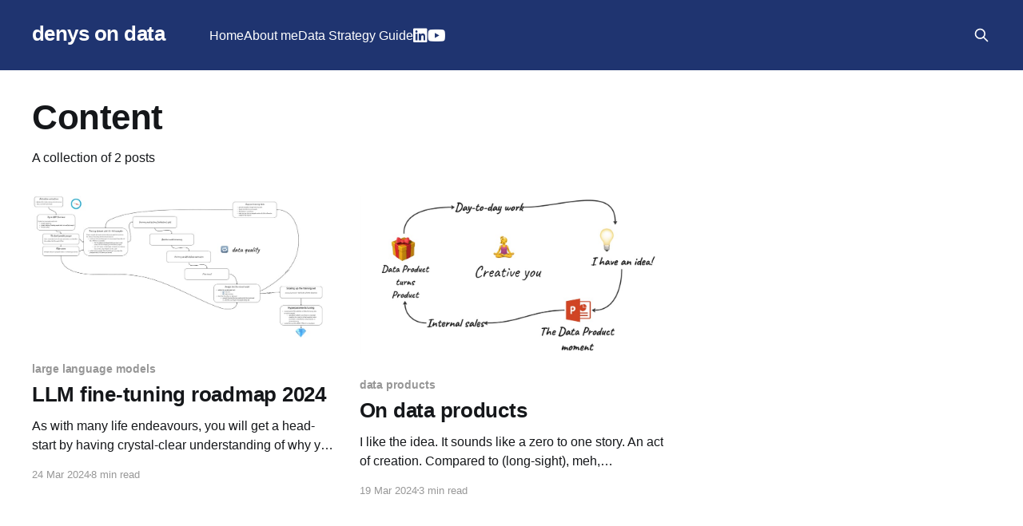

--- FILE ---
content_type: text/html; charset=utf-8
request_url: https://www.denysondata.com/tag/content/
body_size: 3305
content:
<!DOCTYPE html>
<html lang="en">
<head>

    <title>Content - denys on data</title>
    <meta charset="utf-8" />
    <meta http-equiv="X-UA-Compatible" content="IE=edge" />
    <meta name="HandheldFriendly" content="True" />
    <meta name="viewport" content="width=device-width, initial-scale=1.0" />
    
    <link rel="preload" as="style" href="https://www.denysondata.com/assets/built/screen.css?v=3adcd8f370" />
    <link rel="preload" as="script" href="https://www.denysondata.com/assets/built/casper.js?v=3adcd8f370" />

    <link rel="stylesheet" type="text/css" href="https://www.denysondata.com/assets/built/screen.css?v=3adcd8f370" />

    <link rel="icon" href="https://www.denysondata.com/content/images/size/w256h256/format/jpeg/2024/03/denysondata.jpg" type="image/jpeg">
    <link rel="canonical" href="https://www.denysondata.com/tag/content/">
    <meta name="referrer" content="no-referrer-when-downgrade">
    
    <meta property="og:site_name" content="denys on data">
    <meta property="og:type" content="website">
    <meta property="og:title" content="Content - denys on data">
    <meta property="og:description" content="I help businesses improve their data ROI. Data strategy and architecture consulting.">
    <meta property="og:url" content="https://www.denysondata.com/tag/content/">
    <meta property="og:image" content="https://www.denysondata.com/content/images/size/w1200/2024/06/denys-on-data-cover-2.png">
    <meta name="twitter:card" content="summary_large_image">
    <meta name="twitter:title" content="Content - denys on data">
    <meta name="twitter:description" content="I help businesses improve their data ROI. Data strategy and architecture consulting.">
    <meta name="twitter:url" content="https://www.denysondata.com/tag/content/">
    <meta name="twitter:image" content="https://www.denysondata.com/content/images/size/w1200/2024/06/denys-on-data-cover-2.png">
    <meta property="og:image:width" content="1200">
    <meta property="og:image:height" content="665">
    
    <script type="application/ld+json">
{
    "@context": "https://schema.org",
    "@type": "Series",
    "publisher": {
        "@type": "Organization",
        "name": "denys on data",
        "url": "https://www.denysondata.com/",
        "logo": {
            "@type": "ImageObject",
            "url": "https://www.denysondata.com/content/images/size/w256h256/format/jpeg/2024/03/denysondata.jpg",
            "width": 60,
            "height": 60
        }
    },
    "url": "https://www.denysondata.com/tag/content/",
    "name": "Content",
    "mainEntityOfPage": "https://www.denysondata.com/tag/content/"
}
    </script>

    <meta name="generator" content="Ghost 6.13">
    <link rel="alternate" type="application/rss+xml" title="denys on data" href="https://www.denysondata.com/rss/">
    
    <script defer src="https://cdn.jsdelivr.net/ghost/sodo-search@~1.8/umd/sodo-search.min.js" data-key="19e35852e07905e21ce053ac14" data-styles="https://cdn.jsdelivr.net/ghost/sodo-search@~1.8/umd/main.css" data-sodo-search="https://denys-on-data.ghost.io/" data-locale="en" crossorigin="anonymous"></script>
    
    <link href="https://www.denysondata.com/webmentions/receive/" rel="webmention">
    <script defer src="/public/cards.min.js?v=3adcd8f370"></script><style>:root {--ghost-accent-color: #1f3470;}</style>
    <link rel="stylesheet" type="text/css" href="/public/cards.min.css?v=3adcd8f370">
    <link rel="stylesheet" href="https://cdnjs.cloudflare.com/ajax/libs/font-awesome/6.4.2/css/brands.min.css" integrity="sha512-W/zrbCncQnky/EzL+/AYwTtosvrM+YG/V6piQLSe2HuKS6cmbw89kjYkp3tWFn1dkWV7L1ruvJyKbLz73Vlgfg==" crossorigin="anonymous" referrerpolicy="no-referrer" />

<style>
    .gh-head-menu .nav-linkedin a,
    .gh-head-menu .nav-youtube a {
        font-size: 0 !important;
    }

    .gh-head-menu .nav-linkedin a::before,
    .gh-head-menu .nav-youtube a::before {
        font-family: "Font Awesome 6 Brands";
        display: inline-block;
        font-size: 20px;
        font-style: normal;
        font-weight: normal;
        font-variant: normal;
        text-rendering: auto;
        -webkit-font-smoothing: antialiased;
    }

    .gh-head-menu .nav-linkedin a::before {content: "\f08c"}
    .gh-head-menu .nav-youtube a::before {content: "\f167"}
</style>

<!-- Start cookieyes banner --> <script id="cookieyes" type="text/javascript" src="https://cdn-cookieyes.com/client_data/5789ebbb403faa1770046cca/script.js"></script> <!-- End cookieyes banner -->

<!-- Google tag (gtag.js) -->
<script async src="https://www.googletagmanager.com/gtag/js?id=G-521NEQNWBZ"></script>
<script>
  window.dataLayer = window.dataLayer || [];
  function gtag(){dataLayer.push(arguments);}
  gtag('js', new Date());

  gtag('config', 'G-521NEQNWBZ');
</script>

</head>
<body class="tag-template tag-content is-head-left-logo has-cover">
<div class="viewport">

    <header id="gh-head" class="gh-head outer">
        <div class="gh-head-inner inner">
            <div class="gh-head-brand">
                <a class="gh-head-logo no-image" href="https://www.denysondata.com">
                        denys on data
                </a>
                <button class="gh-search gh-icon-btn" aria-label="Search this site" data-ghost-search><svg xmlns="http://www.w3.org/2000/svg" fill="none" viewBox="0 0 24 24" stroke="currentColor" stroke-width="2" width="20" height="20"><path stroke-linecap="round" stroke-linejoin="round" d="M21 21l-6-6m2-5a7 7 0 11-14 0 7 7 0 0114 0z"></path></svg></button>
                <button class="gh-burger" aria-label="Main Menu"></button>
            </div>

            <nav class="gh-head-menu">
                <ul class="nav">
    <li class="nav-home"><a href="https://www.denysondata.com/">Home</a></li>
    <li class="nav-about-me"><a href="https://www.denysondata.com/about-me/">About me</a></li>
    <li class="nav-data-strategy-guide"><a href="https://www.denysondata.com/data-strategy-guide/">Data Strategy Guide</a></li>
    <li class="nav-linkedin"><a href="https://www.linkedin.com/in/denystetsenko/">Linkedin</a></li>
    <li class="nav-youtube"><a href="https://www.youtube.com/@DenysonData">Youtube</a></li>
</ul>

            </nav>

            <div class="gh-head-actions">
                        <button class="gh-search gh-icon-btn" aria-label="Search this site" data-ghost-search><svg xmlns="http://www.w3.org/2000/svg" fill="none" viewBox="0 0 24 24" stroke="currentColor" stroke-width="2" width="20" height="20"><path stroke-linecap="round" stroke-linejoin="round" d="M21 21l-6-6m2-5a7 7 0 11-14 0 7 7 0 0114 0z"></path></svg></button>
            </div>
        </div>
    </header>

    <div class="site-content">
        
<main id="site-main" class="site-main outer">
<div class="inner posts">
    <div class="post-feed">

        <section class="post-card post-card-large">


            <div class="post-card-content">
            <div class="post-card-content-link">
                <header class="post-card-header">
                    <h2 class="post-card-title">Content</h2>
                </header>
                <div class="post-card-excerpt">
                        A collection of 2 posts
                </div>
            </div>
            </div>

        </section>

            
<article class="post-card post tag-large-language-models tag-content tag-data-quality keep-ratio">

    <a class="post-card-image-link" href="/llm-fine-tuning-roadmap-2024/">

        <img class="post-card-image"
            srcset="/content/images/size/w300/2024/03/LLM-fine-tuning-roadmap-5.jpg 300w,
                    /content/images/size/w600/2024/03/LLM-fine-tuning-roadmap-5.jpg 600w,
                    /content/images/size/w1000/2024/03/LLM-fine-tuning-roadmap-5.jpg 1000w,
                    /content/images/size/w2000/2024/03/LLM-fine-tuning-roadmap-5.jpg 2000w"
            sizes="(max-width: 1000px) 400px, 800px"
            src="/content/images/size/w600/2024/03/LLM-fine-tuning-roadmap-5.jpg"
            alt="LLM fine-tuning roadmap 2024"
            loading="lazy"
        />


    </a>

    <div class="post-card-content">

        <a class="post-card-content-link" href="/llm-fine-tuning-roadmap-2024/">
            <header class="post-card-header">
                <div class="post-card-tags">
                        <span class="post-card-primary-tag">large language models</span>
                </div>
                <h2 class="post-card-title">
                    LLM fine-tuning roadmap 2024
                </h2>
            </header>
                <div class="post-card-excerpt">As with many life endeavours, you will get a head-start by having crystal-clear understanding of why you are fine tuning.  Any foundation model out there is already pretty smart. It has been trained on vast amounts of text and maybe all you need to do is to give it a</div>
        </a>

        <footer class="post-card-meta">
            <time class="post-card-meta-date" datetime="2024-03-24">24 Mar 2024</time>
                <span class="post-card-meta-length">8 min read</span>
        </footer>

    </div>

</article>
            
<article class="post-card post tag-data-products tag-content keep-ratio">

    <a class="post-card-image-link" href="/on-data-products/">

        <img class="post-card-image"
            srcset="/content/images/size/w300/2024/03/the-data-product-lifecycle.jpg 300w,
                    /content/images/size/w600/2024/03/the-data-product-lifecycle.jpg 600w,
                    /content/images/size/w1000/2024/03/the-data-product-lifecycle.jpg 1000w,
                    /content/images/size/w2000/2024/03/the-data-product-lifecycle.jpg 2000w"
            sizes="(max-width: 1000px) 400px, 800px"
            src="/content/images/size/w600/2024/03/the-data-product-lifecycle.jpg"
            alt="On data products"
            loading="lazy"
        />


    </a>

    <div class="post-card-content">

        <a class="post-card-content-link" href="/on-data-products/">
            <header class="post-card-header">
                <div class="post-card-tags">
                        <span class="post-card-primary-tag">data products</span>
                </div>
                <h2 class="post-card-title">
                    On data products
                </h2>
            </header>
                <div class="post-card-excerpt">I like the idea. It sounds like a zero to one story. An act of creation. Compared to (long-sight), meh, dashboards. As tricky as it might be to define it, I will give it a go.

On one end of the spectrum, there is an idea that in our age,</div>
        </a>

        <footer class="post-card-meta">
            <time class="post-card-meta-date" datetime="2024-03-19">19 Mar 2024</time>
                <span class="post-card-meta-length">3 min read</span>
        </footer>

    </div>

</article>

    </div>

    <nav class="pagination">
    <span class="page-number">Page 1 of 1</span>
</nav>

    
</div>
</main>

    </div>

    <footer class="site-footer outer">
        <div class="inner">
            <section class="copyright"><a href="https://www.denysondata.com">denys on data</a> &copy; 2026</section>
            <nav class="site-footer-nav">
                <ul class="nav">
    <li class="nav-impressum"><a href="https://www.denysondata.com/impressum/">Impressum</a></li>
    <li class="nav-datenschutz"><a href="https://www.denysondata.com/datenschutz/">Datenschutz</a></li>
</ul>

            </nav>
            <div class="gh-powered-by"><a href="https://ghost.org/" target="_blank" rel="noopener">Powered by Ghost</a></div>
        </div>
    </footer>

</div>


<script
    src="https://code.jquery.com/jquery-3.5.1.min.js"
    integrity="sha256-9/aliU8dGd2tb6OSsuzixeV4y/faTqgFtohetphbbj0="
    crossorigin="anonymous">
</script>
<script src="https://www.denysondata.com/assets/built/casper.js?v=3adcd8f370"></script>
<script>
$(document).ready(function () {
    // Mobile Menu Trigger
    $('.gh-burger').click(function () {
        $('body').toggleClass('gh-head-open');
    });
    // FitVids - Makes video embeds responsive
    $(".gh-content").fitVids();
});
</script>



</body>
</html>
